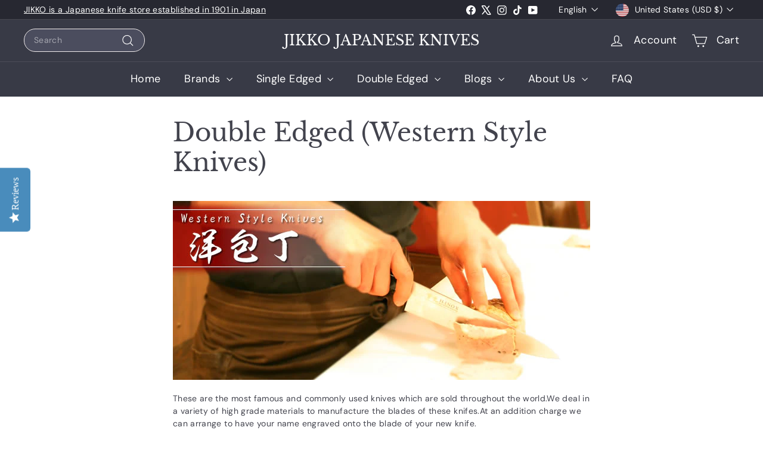

--- FILE ---
content_type: text/css
request_url: https://jikkocutlery.com/cdn/shop/t/27/assets/overrides.css?v=43146295571290489941763684608
body_size: 3467
content:
.type-banner{flex:1 0 100%}.footer__title{font-weight:700;font-size:var(--typeBaseSize)}#jikko-faq-section{margin-top:45px;padding-top:45px;border-top:1px solid #dbdbdb}#jikko-faq-section .faq-item{margin-bottom:30px}#jikko-faq-section .faq-item p.faq_q{margin-bottom:10px!important}.text_em{font-weight:700;background:linear-gradient(transparent 80%,#cfba5f96)!important}.basic__space{margin-bottom:60px}.about-jikko-content .cnt-inr{margin:60px 0}.about-jikko-content .cnt-inr img{width:100%}.about-jikko-content .cnt-inr .center{text-align:center}.about-jikko-content .cnt-inr ul{display:flex;gap:40px;justify-content:center;align-items:center;list-style:none}.about-jikko-content .cnt-inr .note_b_ttl{font-size:1.5rem;font-weight:700;margin-bottom:20px}.about-jikko-content .cnt-inr .col_02{display:flex;gap:20px}.about-jikko-content .cnt-inr .col_02 .img_caption{width:100%}.about-jikko-content table th{width:30%;background:#e7e3e3;font-weight:700}.product-single__meta{padding-top:10px}.product-single__title{font-size:34px;margin-bottom:20px}.product__price{font-size:28px}.variant-button-wrap input[type=radio]:checked+label{box-shadow:0 0 0 2px #5a5e77}.block-buy-buttons[data-show-dynamic-checkout] .btn{border:none;background:#a71d1d;font-size:18px;font-weight:700;color:#fff;border-radius:0;padding:15px 0}.block-buy-buttons[data-show-dynamic-checkout] .btn:hover{color:#fff;background:#6d2424}@media (max-width: 768px){.product-single__title{font-size:26px}.product__price{font-size:22px}}.collection-paa-text{max-width:1390px;margin:0 auto}.collection-paa-text .metafield-rich_text_field{font-size:16px;line-height:1.75}.collection-grid__wrapper .grid-product__title{font-size:16px;font-weight:600;margin-bottom:8px}.collection-grid__wrapper .collection-description p{font-size:12px}#cat-description{background:#f9f9fb;padding:33px;margin-top:70px}.badge{position:relative}.badge.badge--japan{display:inline-block;font-size:11px;background:#fff!important;padding:3px 7px;margin:0 0 8px;border:1px solid #dbdbdb}.badge.badge--japan span{display:flex;gap:3px}.badge.badge--japan span:before{content:"";display:block;width:18px;height:13px;margin-top:3px;background:url(/cdn/shop/files/ico-jn.svg) no-repeat center / cover}.knife-table{width:100%;border-collapse:collapse;border:1px solid #dbdbdb}.knife-table th{background-color:#6f6f6f;color:#fff;text-align:right;width:160px;padding:8px;border-bottom:1px solid #dbdbdb;font-weight:700}.knife-table td{text-align:left;padding:8px;border-bottom:1px solid #dbdbdb;vertical-align:middle}a.btn--link_blog_01{display:block;margin:0 auto;max-width:80%;text-align:center;text-decoration:none!important;border:1px solid;border-radius:4px;padding:25px;color:#fff;background:#313652}.jikko__short-videos{display:flex;flex-wrap:wrap;gap:16px;justify-content:center;margin:40px 60px}.jikko__short-videos .video-wrapper{flex:1 1 calc(25% - 16px);max-width:calc(25% - 16px);position:relative;display:flex;flex-direction:column;padding-bottom:initial}.jikko__short-videos .video-wrapper .video-container{position:relative;width:100%;aspect-ratio:9 / 16;overflow:hidden}.jikko__short-videos .video-wrapper iframe{position:absolute;top:0;left:0;width:100%;height:100%;border:none}.jikko__short-videos .video-wrapper p{margin-top:8px;font-size:14px;line-height:1.4;text-align:center;position:static}@media screen and (max-width: 1024px){.jikko__short-videos .video-wrapper{flex:1 1 calc(50% - 16px);max-width:calc(50% - 16px)}}@media screen and (max-width: 600px){.jikko__short-videos .video-wrapper{flex:1 1 100%;max-width:100%}}@media only screen and (min-width: 769px){#jikko__page--col-ginza h2{font-size:28px;margin-bottom:10px}#jikko__page--col-ginza h3{font-size:24px;margin:8px 0}}#jikko__page--col-ginza .col-ginza__intro,#jikko__page--col-ginza .col-ginza__list p{margin-bottom:20px}.collection-paa-html{max-width:1390px;margin:50px auto 0}.collection-paa-html .ac-container .fs-c-documentColumn__heading{border-width:0 0 0 5px;margin:30px 0}.collection-paa-html .ac-container label{font-size:16px!important;padding:12px 10px 12px 50px;position:relative;z-index:20;display:block;cursor:pointer;color:#fff;box-shadow:0 0 0 1px #b1b1b1;line-height:1.8em;background:#5b5c66 url(/cdn/shop/files/i-question.svg?v=1748252964) no-repeat 8px 8px;background-size:32px 32px;margin-bottom:0}.collection-paa-html .ac-container input:checked+label:hover:after{background:url(/cdn/shop/files/i-question.svg?v=1748252964) no-repeat 30px 27px}.collection-paa-html .ac-container input{display:none}.collection-paa-html .ac-container article{background:#ffffff80 url(/cdn/shop/files/i-answer.svg?v=1748251197) no-repeat 8px 15px;background-size:32px 32px;margin-top:-1px;overflow:hidden;height:0px;position:relative;z-index:10}.collection-paa-html .ac-container input:checked~article{border-left:1px solid #e6e6e6;border-right:1px solid #e6e6e6}.collection-paa-html .ac-container article p{color:#5b5c66;line-height:1.8em;padding:0 20px 0 15px}.collection-paa-html .ac-container article p a{color:#3d4ad4;text-decoration:underline}.collection-paa-html .ac-container input:checked~article.ac-small{height:auto}.collection-paa-html .ac-container h3{font-size:20px;color:#5b5c66;margin-bottom:8px}.collection-paa-html .ac-container h3:nth-child(n+2){margin-top:35px}.collection-paa-html .ac-container label:after{content:"+";position:absolute;right:15px;top:50%;transform:translateY(-50%);font-size:24px;color:#fff}.collection-paa-html .ac-container label:hover{color:#fff}.collection-paa-html .ac-container input:checked+label:after{content:"\2212"}.collection-paa-html .ac-container article{background:#ffffff80 url(/cdn/shop/files/i-answer.svg?v=1748251197) no-repeat 8px 15px;background-size:32px 32px;margin-top:-1px;overflow:hidden;max-height:0;opacity:0;padding:0 20px 0 50px;transition:max-height .6s ease,opacity .6s ease,padding .4s ease;position:relative;z-index:10}.collection-paa-html .ac-container input:checked~article.ac-small{max-height:500px;opacity:1;padding:16px 20px 16px 50px;border-left:1px solid #e6e6e6;border-right:1px solid #e6e6e6}.jikko-gion__container{margin:60px auto;padding:20px 40px;display:flex;gap:40px;flex-wrap:wrap;background:#f9f9fb}.jikko-gion__container .content p{font-size:16px;line-height:1.5}.jikko-gion__container .content.grid-col_03{display:grid;gap:40px;grid-template-columns:repeat(auto-fit,minmax(200px,1fr))}.jikko-gion__container .content.grid-col_03 img{object-fit:cover;width:100%;height:290px}.jikko-gion__container .layout{display:grid;gap:40px;grid-template-columns:3fr 7fr;align-items:center;margin:40px 0}.jikko-gion__container .sttl{font-size:22px;line-height:1.5;font-weight:700;color:#5c5e69}@media (max-width: 959px){.jikko-gion__container{flex-direction:column}.jikko-gion__container .content{flex:1 1 100%}}.jikko-gion__container h2{padding-top:20px}.jikko-gion__container ul{padding-left:1.2em}.jikko-gion__container li{margin-bottom:.5em}.jikko--mta__container{max-width:1100px;margin:60px auto;overflow:hidden;display:flex;flex-direction:column}.jikko--mta__container .one-half{width:100%}input#tab1,input#tab2,input#tab3,input#tab4,input#tab5,input#tab6,input#tab7,input#tab8,input#tab9,input#tab10,input#tab11,input#tab12,input#tab13,input#tab14,input#tab15{display:none}.tab-nav{display:flex;background:#f8f9fa;border-bottom:1px solid #e9ecef}.tab-nav input[type=radio]{display:none}.tab-nav label{flex:1;padding:16px 24px;background:#383a46;color:#fff;text-align:center;cursor:pointer;font-weight:500;font-size:18px;letter-spacing:.05rem;transition:all .3s ease;border-right:1px solid #fff;border-radius:6px 6px 0 0;position:relative;margin-bottom:0}.tab-nav label:last-child{border-right:none}.tab-nav label:hover:not(:has(input[type=radio]:checked)){background:#6b7280}.tab-nav input[type=radio]:checked+label{background:#1e3a8a;color:#fff}.tab-contents{flex:1;border-left:1px solid #ddd;border-right:1px solid #ddd;border-bottom:1px solid #ddd}.tab-content{display:none;padding:30px 20px 20px;min-height:400px}.tab-contents .content-section h2{font-size:28px;font-weight:600;color:#333;margin-bottom:30px}#tab1:checked~.tab-contents .content1,#tab2:checked~.tab-contents .content2,#tab3:checked~.tab-contents .content3,#tab4:checked~.tab-contents .content4,#tab5:checked~.tab-contents .content5,#tab6:checked~.tab-contents .content6,#tab7:checked~.tab-contents .content7,#tab8:checked~.tab-contents .content8,#tab9:checked~.tab-contents .content9,#tab10:checked~.tab-contents .content10,#tab11:checked~.tab-contents .content11,#tab12:checked~.tab-contents .content12,#tab13:checked~.tab-contents .content13,#tab14:checked~.tab-contents .content14,#tab15:checked~.tab-contents .content15{display:grid;align-items:center}#tab1:checked+label,#tab2:checked+label,#tab3:checked+label,#tab4:checked+label,#tab5:checked+label,#tab6:checked+label,#tab7:checked+label,#tab8:checked+label,#tab9:checked+label,#tab10:checked+label,#tab11:checked+label,#tab12:checked+label,#tab13:checked+label,#tab14:checked+label,#tab15:checked+label{background:#1e3a8a;color:#fff}.size-guide{text-align:center}.size-guide h2{font-size:32px;font-weight:700;margin-bottom:40px;color:#333;letter-spacing:3px;border-bottom:1px solid #dbdbdb;padding-bottom:20px}.knives-container{display:grid;grid-template-columns:repeat(3,1fr);gap:40px;margin-bottom:40px}.knife-item{display:flex;flex-direction:column;align-items:center;gap:10px}.knife-item img{display:block;width:100%;max-width:250px;height:auto}.knife-svg{width:100%;max-width:200px;height:60px}.knife-size{font-size:18px;color:#666;display:flex;align-items:center;gap:5px}.knife-usage{font-size:16px;font-weight:600;color:#333}.size-labels{display:flex;justify-content:space-between;margin-bottom:10px;padding:0 20px}.size-label{font-size:18px;font-weight:600;color:#333}.size-line{height:3px;background:linear-gradient(to right,#333,#666,#999);margin-bottom:20px;border-radius:2px}.selection-points{background:#f7f7f7;padding:30px 30px 15px;margin-top:40px;text-align:left}.selection-points h3{font-size:24px;font-weight:700;margin-bottom:20px;color:#333}.selection-points ul{list-style:none}.selection-points li{font-size:16px;color:#666;margin-bottom:8px;padding-left:20px;position:relative}.selection-points li:before{content:"\2022";color:#1e3a8a;font-weight:700;position:absolute;left:0}.content-section{margin:0 auto}.content-section h2{font-size:28px;color:#333;margin-bottom:30px;text-align:center}.content-section p{font-size:16px;color:#666;margin-bottom:20px;line-height:1.8}.feature-grid{display:grid;grid-template-columns:repeat(2,1fr);gap:30px;margin-top:40px}.feature-item{background:#f8f9fa;padding:25px;border-top:3px solid #1e3a8a;text-align:center}.feature-item img{max-width:200px;margin:0 auto 10px}.feature-item h3{font-size:20px;color:#333;margin-bottom:15px}.feature-item p{font-size:14px;color:#666;margin-bottom:0}.jikko--mta__container .custom-content{display:grid;grid-template-columns:1fr 1fr;gap:40px;align-items:center}.jikko--mta__container .custom-content .image-wrap img{display:block;width:100%;height:auto}@media (max-width: 959px){.jikko--mta__container{margin:10px;border-radius:8px}.tab-nav label{padding:12px 16px;font-size:14px}.tab-content{padding:20px}.size-guide h2{font-size:24px;margin-bottom:30px;letter-spacing:2px}.knives-container{grid-template-columns:1fr;gap:30px;margin-bottom:30px}.knife-item{gap:15px}.size-labels{padding:0 10px}.size-label{font-size:16px}.selection-points{padding:20px}.selection-points h3{font-size:20px}.jikko--mta__container .custom-content,.feature-grid{grid-template-columns:1fr;gap:20px}.feature-item{padding:20px}.content-section h2{font-size:24px}}.jikko--mta__container table,.jikko--mta__container table td,.jikko--mta__container table th{border:1px solid #d1d1d1;border-collapse:collapse}.jikko--mta__container table td,.jikko--mta__container table th{padding:10px}.jikko--mta__container table th{background:#f7f7f7}.jikko--mta__container table tr:first-child{font-weight:700;background:#f7f7f7}.jikko--mta__container table tr td:last-child{width:6%}.jikko--mta__container table tr td:last-child img{display:flex;width:100%;height:auto;justify-content:center;align-items:center}.knives-container.col-1,.feature-grid.col-1{grid-template-columns:1fr}.cat-contents{padding:40px 0 60px;background-color:#f9f9fb}.cat-contents__inner{max-width:1080px;margin-right:auto;margin-left:auto;padding-right:40px;padding-left:40px}.cat-contents hr{margin:20px 0;border-color:#a2a2a2}.cat-contents img{display:inline;width:100%;max-width:600px}.collle_c4_wrap{margin:60px auto}.collle_c4{display:grid;grid-template-columns:1fr 1fr 1fr 1fr;gap:14px;margin-bottom:5px}.collle_c4 .bx{display:grid;grid-template-columns:43px 1fr;gap:0 14px;align-items:flex-start;padding:24px;box-sizing:border-box;border-radius:30px;background:#f7fafc;border:1px solid #F3F6F7;box-shadow:0 3px 6px #0000001a}.collle_c4 .ic{border-radius:12px;background:#eaedef}.collle_c4 .name{font-size:calc(var(--typeHeaderSize) * .4);margin:0 0 calc(var(--gutter) / 6) 0;font-weight:700}.collle_c4 .txx{font-size:calc(var(--typeHeaderSize) * .35)}.edge_img{margin:20px auto;text-align:center}.edge_img img{display:inline-block;margin:0 auto;max-width:360px}.capt{margin-top:20px;font-size:calc(var(--typeHeaderSize) * .3)}.capt i{font-weight:700;font-style:normal;margin-right:5px}@media (max-width: 1280px){.collle_c4{grid-template-columns:1fr 1fr}}@media (max-width: 768px){.collle_c4{grid-template-columns:1fr}.collle_c4 .bx{padding:16px;border-radius:20px}}.faq_allwrap h3{margin-bottom:15px;margin-top:-20px;padding-top:80px}@media all and (max-width: 767px){.faq_allwrap h3{margin-top:-60px;margin-bottom:5px;padding-top:120px}.grid-item{width:50%}.yotpo-sr-bottom-line-text{font-size:12px!important}}.fq_ankers{display:grid;grid-template-columns:1fr 1fr 1fr;gap:10px}.fq_ankers a{text-decoration:none!important;border-radius:4px;border:1px solid #e5e5e5;display:flex;align-items:center;padding:16px;box-sizing:border-box;background:url(/cdn/shop/files/farw.png?v=1758541538) center right 10px no-repeat;background-size:8px auto;transition:all .3s ease}.fq_ankers a:hover{color:#fff;background:url(/cdn/shop/files/farw2.png?v=1758541549) center right 10px no-repeat,#383a46;background-size:8px auto}@media all and (max-width: 767px){.fq_ankers{display:grid;grid-template-columns:1fr 1fr}}.mv_collw_ex{margin:80px 0;display:grid;grid-template-columns:1fr 50%;gap:0 30px}.mv_collw_ex h2{font-family:serif;line-height:1.3;font-weight:600;font-size:clamp(18px,4.2vw,60px)}.mv_collw_ex .colle_h1_small1{font-size:clamp(18px,3.2vw,54px)}.mv_collw_ex .hiho_ttl,.mv_collw_ex .shiko_ttl{font-size:clamp(18px,3.2vw,44px)}.mv_collw_ex .colle_h12{font-size:clamp(18px,3.2vw,48px)}.mv_collw_ex .cap{font-size:clamp(14px,1.5vw,20px);margin-top:30px;font-family:serif;line-height:1.5}.titles{margin-top:30px;padding-top:30px;border-top:1px solid #E5E5E5;box-sizing:border-box}.titles h2{font-size:24px;font-family:serif;line-height:1.5}.titles .lead{margin-top:10px}.steel_guides{margin-top:60px;margin-bottom:30px;padding-bottom:30px;border-bottom:1px solid #E5E5E5}.steel_guides h3{font-size:20px;font-family:serif;line-height:1.5;font-weight:700;margin-bottom:10px}.steel_c3{display:grid;grid-template-columns:1fr 1fr 1fr;gap:0 40px;margin-top:20px}.steel_c3 .bx{border-radius:10px;border:1px solid #E5E5E5;background:#fafafa;box-sizing:border-box;padding:20px;display:flex;flex-flow:column;justify-content:space-between}.steel_c3 .img{max-width:250px;margin:0 auto}.steel_c3 .txt{margin:10px 0 20px;font-size:12px}.stc4{grid-template-columns:1fr 1fr 1fr 1fr}.features{margin-bottom:60px;padding-bottom:40px;border-bottom:1px solid #E5E5E5}.features h3{font-size:20px;font-family:serif;line-height:1.5;font-weight:700}.features .c5{display:grid;grid-template-columns:1fr 1fr 1fr 1fr 1fr;gap:0 40px;margin-top:20px}.features .c5 .bx{border-radius:10px;border:1px solid #E5E5E5;background:#fafafa;box-sizing:border-box;padding:20px}.features .c5 .nm{font-size:16px}.features .c5 .tx{margin-top:10px;font-size:14px;line-height:1.4}.spc{margin-top:60px}.spc h3{font-size:20px;font-family:serif;line-height:1.5}.spc .c2{display:grid;grid-template-columns:1fr 1fr;gap:0 24px;margin-top:20px}.spc .bx{border-radius:10px;border:1px solid #E5E5E5;background:#fafafa;box-sizing:border-box;padding:20px}.spc .ttls{display:grid;grid-template-columns:40px 1fr;gap:0 10px}.spc .ttls img{width:100%}.spc .ttls .name{font-size:20px}.spc .ic{margin-bottom:0}.spc .c1,.spc .c3{margin:24px 0}.spc .c1 .ttls,.spc .c3 .ttls{display:grid;grid-template-columns:40px 1fr;gap:0 10px}.spc .c1 .ttls .name,.spc .c3 .ttls .name{font-size:20px}.spc .c3{display:grid;grid-template-columns:1fr 1fr 1fr;gap:0 24px}.spc_ul{margin:20px 0 0;padding:0}.spc_ul li{list-style-type:none;position:relative;padding-left:12px;line-height:1.6}.spc_ul li:before{content:"";position:absolute;top:11px;left:0;width:3px;height:3px;background:#000;border-radius:100%}.btn_new31,.btn_new32{padding:0;display:-webkit-box;display:-ms-flexbox;display:flex;-webkit-box-pack:start;-ms-flex-pack:start;justify-content:flex-start;align-items:center;gap:10px 10px;margin:0}.btn_new31 li,.btn_new32 li{list-style-type:none}.btn_new31 a,.btn_new32 a{text-decoration:none;color:#111}.btn_new31 a{font-size:12px;border:1px solid #E5E5E5;background:#fafafa;padding:5px 20px;border-radius:100px}.btn_new32{margin-top:20px}.btn_new32 a{font-size:14px;color:#fff;background:#111;padding:10px 20px;border-radius:10px}.faq_areas h3{margin-bottom:20px;font-weight:700}.faq_bx{border-radius:10px;border:1px solid #E5E5E5;background:#fafafa;box-sizing:border-box;padding:20px;margin-bottom:10px}.faq_bx .f{font-size:16px;font-weight:700;cursor:pointer;margin:0}.faq_bx .q{display:none;padding-top:10px;margin-top:10px;border-top:1px solid #E5E5E5}.compare{display:-webkit-box;display:-ms-flexbox;display:flex;-webkit-box-pack:justify;-ms-flex-pack:justify;justify-content:space-between;align-items:center;padding:40px 0;gap:0 10px;box-sizing:border-box}.compare .bt2{display:-webkit-box;display:-ms-flexbox;display:flex;-webkit-box-pack:end;-ms-flex-pack:end;justify-content:flex-end;align-items:center;gap:0 10px}.compare .bt2 a{width:150px;text-align:center;display:block;color:#111;font-size:14px;padding:10px 0;border-radius:4px;text-decoration:none;border:1px solid #111;transition:all .3s ease}.compare .bt2 a:hover{opacity:.6}.compare .bt2 a:nth-of-type(1){background:#fff}.compare .bt2 a:nth-of-type(2){color:#fff;background:#111}@media all and (max-width: 1080px){.steel_c3{grid-template-columns:1fr 1fr;gap:20px}.features .c5{display:grid;gap:20px;grid-template-columns:1fr 1fr}.spc .c2{grid-template-columns:1fr;gap:20px 0}}@media all and (max-width: 767px){.mv_collw_ex{margin-top:40px;grid-template-columns:1fr;gap:20px 0}.mv_collw_ex h2,.mv_collw_ex .colle_h12{font-size:30px}.mv_collw_ex .shiko_ttl,.mv_collw_ex .hiho_ttl{font-size:24px}.mv_collw_ex .cap{font-size:14px;margin:20px 0}.titles h2{font-size:20px;line-height:1.4}.steel_guides{margin-top:40px}.steel_c3{display:grid;grid-template-columns:1fr;gap:20px 0}.steel_c3 .name{font-size:16px;font-weight:700}.steel_c3 .name br{display:none}.features .c5{display:grid;grid-template-columns:1fr;gap:20px 0}.features .c5 .bx{padding:16px}.spc{margin-top:60px}.spc .c2{grid-template-columns:1fr;gap:20px 0}.spc .ttls{grid-template-columns:24px 1fr;align-items:center;gap:0 10px}.spc .ttls .name{font-size:18px}.spc .c1,.spc .c3{margin-bottom:20px}.spc .c1 .ttls,.spc .c3 .ttls{grid-template-columns:24px 1fr}.spc .c3{grid-template-columns:1fr;gap:20px 0}.spc_ul{margin:10px 0 0}.btn_new31,.btn_new32{padding:0;display:-webkit-box;display:-ms-flexbox;display:flex;-webkit-box-pack:start;-ms-flex-pack:start;justify-content:flex-start;align-items:center;gap:10px 10px}.btn_new31 a,.btn_new32 a{display:block}.btn_new31 a{font-size:10px;padding:5px 10px}.btn_new32{margin-top:10px}.btn_new32 a{font-size:10px;padding:5px 10px;border-radius:4px}.faq_areas h3{margin-bottom:10px}.faq_bx{padding:16px;margin-bottom:10px}.faq_bx .f{font-size:14px}.faq_bx .q{font-size:12px}.compare{display:block}.compare .bt2{display:-webkit-box;display:-ms-flexbox;display:flex;-webkit-box-pack:justify;-ms-flex-pack:justify;justify-content:space-between;align-items:center;margin-top:10px}.compare .bt2 a{width:48%}}.banners{margin-top:20px;display:grid;grid-template-columns:1fr 1fr;gap:20px 20px}.banners a{display:block;transition:all .3s ease}.banners a:hover{opacity:.8}@media all and (max-width: 767px){.banners{grid-template-columns:1fr;gap:10px 0}}.kn_bx{margin-top:40px}.tb_byknife{margin-top:20px;width:100%;border-top:1px solid #E5E5E5;border-left:1px solid #E5E5E5;border-collapse:collapse}.tb_byknife th:nth-of-type(1){width:12%}.tb_byknife th:nth-of-type(2){width:32%}.tb_byknife th:nth-of-type(3){width:22%}.tb_byknife th:nth-of-type(4){width:12%}.tb_byknife th:nth-of-type(5){width:22%}.tb_byknife th{background:#fafafa;padding:10px 15px;box-sizing:border-box;border-right:1px solid #E5E5E5;border-bottom:1px solid #E5E5E5}.tb_byknife td{padding:10px 15px;border-right:1px solid #E5E5E5;border-bottom:1px solid #E5E5E5}@media all and (max-width: 767px){.tb_byknife{white-space:nowrap}.tb_byknife th,.tb_byknife td{line-height:1.6}}
/*# sourceMappingURL=/cdn/shop/t/27/assets/overrides.css.map?v=43146295571290489941763684608 */


--- FILE ---
content_type: text/css
request_url: https://jikkocutlery.com/cdn/shop/t/27/assets/jikko.css?v=150201262272510192491745029473
body_size: -441
content:
.writer{border:5px solid #dfdfdf;padding:2%;display:grid;grid-template-columns:120px auto;grid-template-rows:auto auto;gap:0 20px;margin:0 auto 30px;background-color:#fff}.staff-pic{grid-column:1/2;grid-row:1/3}.writer-pro{grid-column:2/3;grid-row:2/3}.this-write{grid-column:2/3;grid-row:1/2;font-size:1.3rem}.staff-pic img{border-radius:50%;width:120px;height:120px;-o-object-fit:cover;object-fit:cover}.this-write a{text-decoration:underline;font-weight:700}.this-write dt{margin-bottom:15px;font-size:14px;font-weight:700}.this-write dd{font-size:20px}.writer-pro dd{font-size:1.5rem;letter-spacing:1px}.pro-sns{margin-top:20px;display:grid;grid-template-columns:24px 24px 24px 24px;gap:0 15px}.pro-sns{list-style:none;padding-left:0;margin-left:0}.pro-sns li::marker{display:none}
/*# sourceMappingURL=/cdn/shop/t/27/assets/jikko.css.map?v=150201262272510192491745029473 */


--- FILE ---
content_type: text/javascript
request_url: https://cdn.shopify.com/s/files/1/0237/1197/t/24/assets/clever_adwords_global_tag.js?shop=jikko-japanese-knives.myshopify.com
body_size: -361
content:
$.getScript('https://www.googletagmanager.com/gtag/js?id=AW-1007753966', function(){


  window.dataLayer = window.dataLayer || [];
  function gtag(){dataLayer.push(arguments);}
  gtag('js', new Date());

  gtag('config', 'AW-1007753966');

});